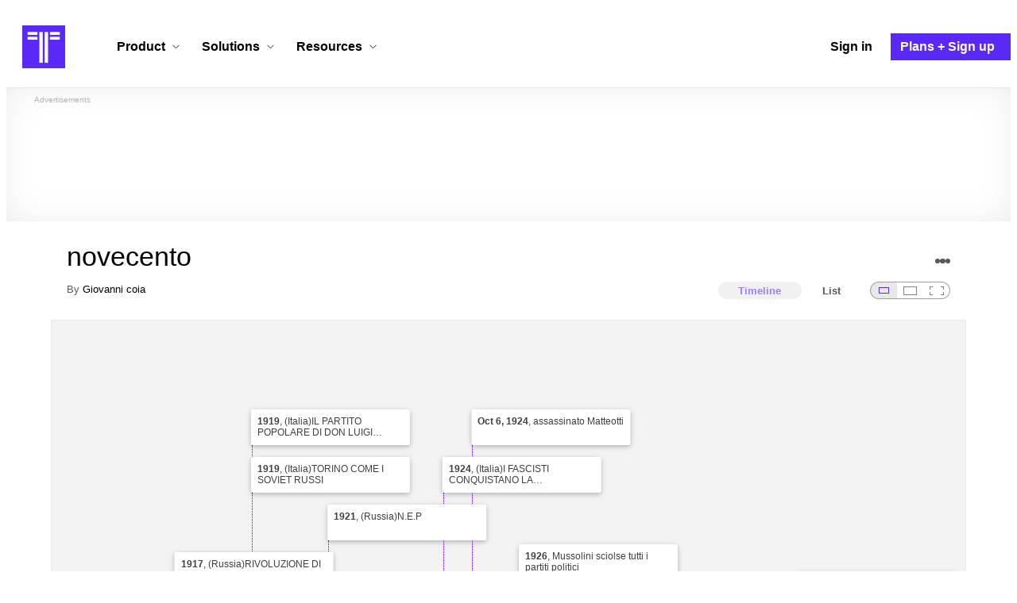

--- FILE ---
content_type: text/html; charset=utf-8
request_url: https://www.google.com/recaptcha/api2/aframe
body_size: 267
content:
<!DOCTYPE HTML><html><head><meta http-equiv="content-type" content="text/html; charset=UTF-8"></head><body><script nonce="JOFap1DF2dYvWOwhQg_0aQ">/** Anti-fraud and anti-abuse applications only. See google.com/recaptcha */ try{var clients={'sodar':'https://pagead2.googlesyndication.com/pagead/sodar?'};window.addEventListener("message",function(a){try{if(a.source===window.parent){var b=JSON.parse(a.data);var c=clients[b['id']];if(c){var d=document.createElement('img');d.src=c+b['params']+'&rc='+(localStorage.getItem("rc::a")?sessionStorage.getItem("rc::b"):"");window.document.body.appendChild(d);sessionStorage.setItem("rc::e",parseInt(sessionStorage.getItem("rc::e")||0)+1);localStorage.setItem("rc::h",'1768447643452');}}}catch(b){}});window.parent.postMessage("_grecaptcha_ready", "*");}catch(b){}</script></body></html>

--- FILE ---
content_type: application/javascript
request_url: https://cdn.timetoast.com/vite/index.BBc9xJdY.js
body_size: 3102
content:
import{r as j,W as z,X as M,Y as J,Z as E,l as _,_ as X,$ as Z,a0 as q,a1 as Q,a2 as ee,a3 as te,a4 as ne,a5 as se,a6 as w,a7 as A,a8 as ie,a9 as R,aa as P,ab as ae,ac as oe,ad as G,ae as re,g as le,af as ce,ag as de}from"./store.C8HzSXz_.js";import{d as me}from"./vendor-html-entities.Bpnxg_Us.js";import{t as pe,g as T,s as ue,m as he,v as F}from"./vendor-lodash-es.BgDPljIb.js";import{d as H}from"./vendor-react-redux.DYlyOhlZ.js";import{j as t,r as y,a as k}from"./vendor-react.CNgakPUX.js";import{T as ge}from"./hardcoded_color_schemes.CcrRbZDM.js";import{c as xe}from"./theme.CG_oZZ_T.js";import{t as fe}from"./spinner_button.B8Mfj2AA.js";import{P as _e,p as Ne}from"./strategies.Dlmh1OfN.js";function ye(e){return{type:j.RECEIVE_CATEGORIES,payload:e}}function je(e){return{type:j.RECEIVE_GROUP,payload:e}}function ve(e){return{type:j.RECEIVE_GROUPS,payload:e}}function Ce(e){return{type:j.RECEIVE_TAGS,payload:e}}function v(e){const n=document.getElementById(e);let s={};if(n&&n.textContent){const a=pe(n.textContent),i=me(a);try{return s=JSON.parse(i),z(s)}catch(o){o.name==="SyntaxError"?console.warn(`SyntaxError: Tried to parse invalid JSON in DOM node "${e}". Content:`,i):console.warn(`Error parsing JSON from DOM node "${e}":`,o),console.warn("Returning an empty JSON object")}}else console.warn("Failed to load JSON from DOM node with id",e);return null}function qe(){Se("current-user-data")}function Se(e){const n=v(e);n&&n.hasOwnProperty("current_user")?_.dispatch(ee(n.current_user)):console.warn("Failed to hydrate current user")}function Qe(e){const n=v(e);_.dispatch(je(n))}function et(e){const n=v(e),s=te(n);_.dispatch(ve(s))}function tt(e){const s={comments:v(e)},a=new M("comments"),i=new M("users");a.define({user:i});const o=J(s,{comments:E(a),users:E(i)});_.dispatch(X(o.entities.users)),_.dispatch(Z(o.entities.comments))}function nt(e){const n=v(e),s=q(n);_.dispatch(Q(s.entities))}function st(e){const n=z(e),s=JSON.parse(n),a=new M("categories"),i=J(s,E(a));_.dispatch(ye(i.entities.categories))}function it(e){const n=v(e);_.dispatch(Ce(n))}const at="small",ot="medium",rt="large",lt="full";function ct(e){return{type:j.AD_VISIBILITY_CHANGE,payload:e}}function dt(e){return{type:j.AD_CHANNEL_CHANGE,payload:e}}function Te(e){return e.data.ads.showAds}function we(e){return e.data.ads.adChannel}const D=({children:e,showAds:n,colorScheme:s=se()})=>{const{height:a,ref:i}=ne(),o=!!a;if(n){let l={},m,d,g;if(o){const p=fe(s.primary),N=p.isLight()?p.clone().darken(10).toHexString():p.clone().lighten(10).toHexString(),C=p.isLight()?p.darken(25).toHexString():p.lighten(25).toHexString();l={borderColor:N,color:C},m="ad-spacer",d="ad-identifier",g="Advertisements"}return t.jsxs("div",{className:m,style:l,children:[t.jsx("div",{className:d,children:g}),t.jsx("div",{className:"ad-wrapper",ref:i,children:e})]})}return null};D.displayName="AdWrapper";const V=()=>t.jsx("div",{className:"ad",children:t.jsx("div",{className:"placeholder-ad"})}),b=({client:e,slot:n,adFormat:s="auto",adLayout:a,adLayoutKey:i,adChannel:o,showAds:l,environment:m})=>{const d=y.useRef(null),g=y.useMemo(()=>m==="development",[m]);y.useEffect(()=>{if(d.current&&l&&!g)try{(window.adsbygoogle=window.adsbygoogle||[]).push({})}catch(N){console.warn("Adsbygoogle push error:",N)}},[l,m]);const p=()=>!l||g?t.jsx(V,{}):t.jsx("ins",{ref:d,className:"adsbygoogle ad","data-ad-client":e,"data-ad-slot":n,"data-ad-channel":o,"data-ad-format":s,"data-ad-layout":a,"data-ad-layout-key":i});return t.jsx(D,{showAds:l,environment:m,children:p()})};b.displayName="GoogleAd";const Ae=({src:e,environment:n,showAds:s})=>{const a=y.useMemo(()=>n==="development",[n]),i=()=>!s||a?t.jsx(V,{}):t.jsx("iframe",{src:e||void 0,frameBorder:"0",sandbox:"allow-forms allow-pointer-lock allow-popups allow-popups-to-escape-sandbox allow-same-origin allow-scripts allow-top-navigation-by-user-activation",className:"ad"});return t.jsx(D,{environment:n,showAds:s,children:i()})},Oe=e=>{const{data:n,photoData:s,lazyLoadImage:a=!0}=e,i=()=>{if(s&&(T(s,["image_processing_complete"])===!0||T(s,["attributes","image_processing_complete"])===!0)){const g=T(s,["image_urls","medium"])||T(s,["attributes","image_urls","medium"]);if(g){const{src:p,width:N,height:C}=g,O={width:"100%",height:"auto",display:"block"},I=a?"lazy":null;return t.jsx("div",{className:"timeline-item__image",children:t.jsx(ie,{src:p,width:N,height:C,alt:n.title,style:O,loading:I})})}}return null},o=()=>{const d=n.description;return d&&d!==""?t.jsx("div",{className:"timeline-item-detail__description block p-x marked-up",dangerouslySetInnerHTML:{__html:R(d)}}):null},l=i(),m=o();return t.jsxs("li",{className:"timeline-item timeline-item--viewer",children:[t.jsx("div",{className:"timeline-item__connector-line"}),t.jsx("div",{className:"timeline-item__dot",children:t.jsx("div",{className:"dot__graphic"})}),t.jsx("div",{className:"timeline-item__content-wrapper",children:t.jsxs("div",{className:"timeline-item-detail timeline-item__content",children:[l,t.jsxs("div",{className:"timeline-item-detail__content p-t p-b",children:[t.jsxs("div",{className:"timeline-item-detail__meta p-x",children:[t.jsx("div",{className:"timeline-item-detail__time",children:t.jsx(w,{dateTime:n.date})}),t.jsx("h2",{className:"timeline-item-detail__title",children:A(n.title)})]}),m]})]})})]})},Ie=k.memo(Oe),Me=e=>{const{data:n}=e,a=(()=>{const i=n.description;return i&&i!==""?t.jsx("div",{className:"timeline-item-detail__description block p-x marked-up",dangerouslySetInnerHTML:{__html:R(i)}}):null})();return t.jsxs("li",{className:"timeline-item timeline-item--viewer",children:[t.jsx("div",{className:"timeline-item__connector-line"}),t.jsx("div",{className:"timeline-item__dot",children:t.jsx("div",{className:"dot__graphic"})}),t.jsx("div",{className:"timeline-item__content-wrapper",children:t.jsx("div",{className:"timeline-item-detail timeline-item__content",children:t.jsxs("div",{className:"timeline-item-detail__content p-t p-b",children:[t.jsxs("div",{className:"timeline-item-detail__meta p-x",children:[t.jsxs("div",{className:"timeline-item-detail__time",children:["Period: ",t.jsx(w,{dateTime:n.start_date})," to ",t.jsx(w,{dateTime:n.end_date})]}),t.jsx("h2",{className:"timeline-item-detail__title",children:A(n.title)})]}),a]})})})]})},Ee=k.memo(Me),be=e=>{const{markers:n=[],timespans:s=[],photos:a,showAds:i=!1,environment:o,adChannel:l}=e,m=y.useState(Math.random()),d=y.useContext(ge),g=d?xe(d):{},p=c=>t.jsx("li",{className:"timeline-item timeline-item--viewer reclame reclame--in-content",children:t.jsx(b,{client:"ca-pub-3637961829875093",slot:"3833790973",environment:o,showAds:i,adFormat:"auto",adChannel:l})},c),N=c=>t.jsx("li",{className:"timeline-item timeline-item--viewer reclame reclame--in-content",children:t.jsx(b,{client:"ca-pub-3637961829875093",slot:"5307148571",environment:o,showAds:i,adFormat:"fluid",adLayout:"image-top",adLayoutKey:"-8j+1w-dx+ec+gk",adChannel:l})},c),C=()=>"some-other-ad-network-string",O=c=>t.jsx("li",{className:"timeline-item timeline-item--viewer reclame reclame--in-content",children:t.jsx(Ae,{src:C(),environment:o,showAds:i})},c),I=()=>{const c=r=>"start_date"in r&&r.start_date?P.parse(r.start_date).getTime():"date"in r&&r.date?P.parse(r.date).getTime():0,u=[...n,...s],x=ue(u,[c]);let h=0,S=he(x,r=>{const K=h>=2;if(h++,r.hasOwnProperty("start_date"))return t.jsx(Ee,{data:r},`list-timespan-item-${r.id}`);{let L=null;if("photo_ids"in r&&r.photo_ids.length>0){const Y=r.photo_ids[0].toString();L=a[Y]}return t.jsx(Ie,{data:r,photoData:L,lazyLoadImage:K},`list-marker-item-${r.id}`)}});return S=U(S),t.jsx("ul",{className:"timeline-items",children:S})},$=()=>window.Timetoast.adNetwork,f=c=>$()==="some-other-ad-network"?O(c):m[0]<.2?N(c):p(c),U=c=>{const u=[2,7,10,15,18,23];if(i&&c.length>=u[0]){const x=c.length,h=[f(1)];x>=u[1]&&h.push(f(2)),x>=u[2]&&h.push(f(3)),x>=u[3]&&h.push(f(4)),x>=u[4]&&h.push(f(5)),x>=u[5]&&h.push(f(6)),x>=u[6]&&h.push(f(7)),x>=u[7]&&h.push(f(8));const S=h.length;for(let r=0;r<S;r++)c.splice(u[r],0,h[r])}return c},B=()=>t.jsx("div",{className:"p",children:t.jsx("p",{children:"This timeline doesn't have any content."})}),W=n.length+s.length>0?I():B();return t.jsx("div",{className:"timeline timeline--vertical",style:g,children:W})},ke=k.memo(be),De=(e,n)=>{const{timelineId:s,environment:a}=n,i=Te(e),o=we(e),l=F(ae(e,n)),m=F(oe(e,n)),d=G(e);return{markers:l,timespans:m,photos:d,showAds:i,adChannel:o,environment:a}},Le=()=>({}),Pe=H(De,Le)(ke),mt={ListTimelineContainer:Pe},Fe=({marker:e,imageComponent:n})=>t.jsx("div",{className:"content-holder",children:t.jsxs("div",{className:"content-body",children:[n,t.jsx("div",{className:"marker-text-content",children:t.jsxs("div",{className:"tooltip-title",children:[t.jsx(w,{dateTime:e.date}),","," ",t.jsx("span",{dangerouslySetInnerHTML:{__html:A(e.title)}})]})})]})}),ze=({timespan:e})=>t.jsx("div",{className:"content-holder",children:t.jsx("div",{className:"content-body",children:t.jsx("span",{className:"title ellipsify-text",dangerouslySetInnerHTML:{__html:A(e.title)}})})}),Je=({timeline:e,markers:n,timespans:s,photos:a})=>{const i={componentMap:{MarkerContent:Fe,TimespanContent:ze}};return t.jsx(re,{value:i,children:t.jsx(_e,{derivationContext:{rawData:{markers:n,timespans:s}},deriveTimelineItems:Ne,photos:a})})},Re=(e,n)=>{const{timelineId:s}=n,a=le(e,{timelineId:s}),i=ce(e,n),o=de(e,n),l=G(e);return{timeline:a,markers:i,timespans:o,photos:l}},Ge=H(Re)(Je),pt={HorizontalTimelineContainer:Ge};export{lt as F,rt as L,ot as M,at as S,pt as a,qe as b,mt as c,it as d,nt as e,ct as f,dt as g,tt as h,Qe as i,st as j,et as k,v as l};
//# sourceMappingURL=index.BBc9xJdY.js.map
